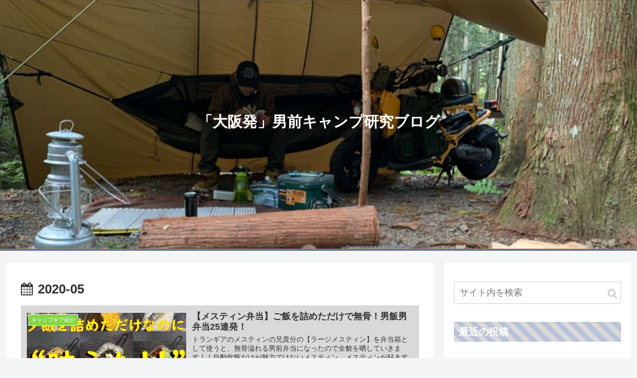

--- FILE ---
content_type: text/html; charset=UTF-8
request_url: https://jeanaluji.com/wp-admin/admin-ajax.php
body_size: -37
content:
185340.fb7909a7967917c133a96828a242314f